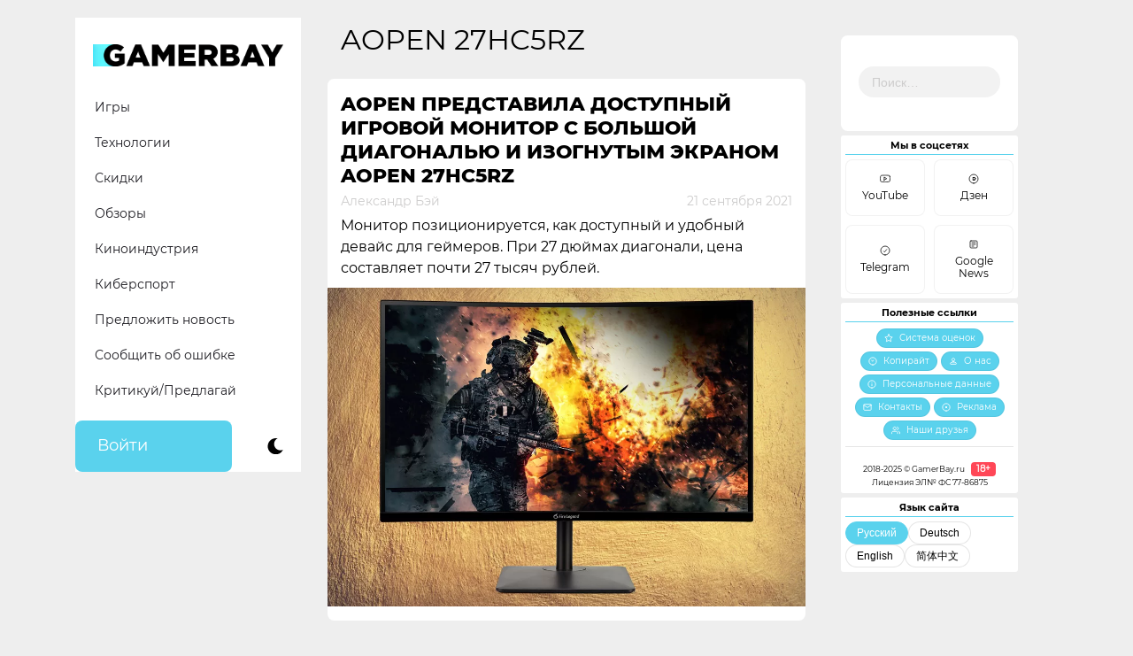

--- FILE ---
content_type: text/html; charset=UTF-8
request_url: https://gamerbay.ru/tag/aopen-27hc5rz/
body_size: 17911
content:
<!doctype html>
<!--Hello there! -->
<html dir="ltr" lang="ru-RU" prefix="og: https://ogp.me/ns#">
<head>
    <meta name="msapplication-TileColor" content="#da532c">
    <meta name="zen-verification" content="6Lf6A2JKzEhDgIVJRT6jiRxe8WLSEYKN0OF4uPtCpElXgKEl65HQYDmPEEyMV0yQ" />
    <meta charset="UTF-8">
    <meta property="fb:pages" content="273715546597540" />    
    <meta name="viewport" content="width=device-width, initial-scale=1">
    
    <!-- Critical CSS для предотвращения FOUC -->
    <style>
        body {
            visibility: hidden;
            opacity: 0;
            transition: opacity 0.3s ease;
        }
        
        :root {
    --bg-color: #ffffff;
    --text-color: #000000;
    --primary-color: #5AD2ED;
    --widget-bg: #FFF;
    --social-bg: #ffffff;
    --footer-bg: #ffffff;
    --comment-bg: #FFF;
    --category-bg: #5AD2ED;
    --category-hover: #00D0FF;
    --category-text: #FFFFFF;
    --border-radius: 7.5px;
    --secondary-text: #CDCCCC;
    --header-bg: #FFFFFF;
    --current-cat-bg: #5AD2ED;
    --social-icon-filter: none;
}
        
        .dark-mode {
    --bg-color: #1E1E1E;
    --text-color: #FFFFFF;
    --primary-color: #5AD2ED;
    --widget-bg: #1E1E1E;
    --social-bg: #1E1E1E;
    --footer-bg: #1E1E1E;
    --comment-bg: #1E1E1E;
    --category-bg: #2E2E2E;
    --category-hover: #3E3E3E;
    --category-text: #FFFFFF;
    --secondary-text: #AAAAAA;
    --header-bg: #1E1E1E;
    --current-cat-bg: #2E2E2E;
}
		
		/* Базовые стили для предотвращения FOUC */
        body {
            background-color: var(--bg-color);
            color: var(--text-color);
            font-family: 'Montserrat', Arial, sans-serif;
        }
    </style>
    
     <!-- Скрипт инициализации темы (должен быть как можно раньше) -->
    <script>
        // Немедленно вызываемая функция для установки темы
        (function() {
            // Добавляем класс js для работы с JavaScript
            document.documentElement.classList.remove('no-js');
            document.documentElement.classList.add('js');
            
            // 1. Проверяем сохранённую тему
            const savedTheme = localStorage.getItem('theme');
            
            // 2. Проверяем системные предпочтения
            const systemPrefersDark = window.matchMedia('(prefers-color-scheme: dark)').matches;
            
            // 3. Определяем начальную тему
            let initialTheme = savedTheme || (systemPrefersDark ? 'dark' : 'light');
            
            // 4. Устанавливаем класс сразу в <body>
            if (initialTheme === 'dark') {
                document.body.classList.add('dark-mode');
            }
            
            // 5. Сохраняем для последующего использования
            window.initialTheme = initialTheme;
            
            // 6. Обновляем meta theme-color
            const themeColorMeta = document.querySelector('meta[name="theme-color"]');
            if (themeColorMeta) {
                themeColorMeta.content = initialTheme === 'dark' ? '#1E1E1E' : '#ffffff';
            }
            
            // 7. Устанавливаем цвет для Safari pinned tab
            const maskIcon = document.querySelector('link[rel="mask-icon"]');
            if (maskIcon) {
                maskIcon.color = initialTheme === 'dark' ? '#ffffff' : '#5bbad5';
            }
        })();
    </script>
	
	
    
    <link rel="stylesheet" href="https://cdn.jsdelivr.net/npm/bootstrap@4.6.0/dist/css/bootstrap.min.css" integrity="sha384-B0vP5xmATw1+K9KRQjQERJvTumQW0nPEzvF6L/Z6nronJ3oUOFUFpCjEUQouq2+l" crossorigin="anonymous">
    <link rel="profile" href="http://gmpg.org/xfn/11">
    <link rel="apple-touch-icon" sizes="180x180" href="/apple-touch-icon.png">
    <link rel="icon" type="image/png" sizes="32x32" href="/favicon-32x32.png">
    <link rel="icon" type="image/png" sizes="16x16" href="/favicon-16x16.png">
    <link rel="manifest" href="/site.webmanifest">
    <link rel="mask-icon" href="/safari-pinned-tab.svg" color="#5bbad5">
    
    <!-- Единый файл стилей с CSS переменными -->
    <link rel="stylesheet" href="https://gamerbay.ru/wp-content/themes/gamerbay/css/custom-styles.css">
    
    <title>AOPEN 27HC5RZ | Gamer Bay</title>

		<!-- All in One SEO 4.9.3 - aioseo.com -->
	<meta name="robots" content="max-image-preview:large" />
	<meta name="google-site-verification" content="404shcCHQzE4ysifDtDTfZIvTqkdffiKjG2KNAWi12E" />
	<meta name="yandex-verification" content="5a78d0abb78b2a11" />
	<meta name="keywords" content="aopen,aopen 27hc5rz,aopen 27hc5rzbmiiphx,acer,игровые мониторы" />
	<link rel="canonical" href="https://gamerbay.ru/tag/aopen-27hc5rz/" />
	<meta name="generator" content="All in One SEO (AIOSEO) 4.9.3" />
		<script type="application/ld+json" class="aioseo-schema">
			{"@context":"https:\/\/schema.org","@graph":[{"@type":"BreadcrumbList","@id":"https:\/\/gamerbay.ru\/tag\/aopen-27hc5rz\/#breadcrumblist","itemListElement":[{"@type":"ListItem","@id":"https:\/\/gamerbay.ru#listItem","position":1,"name":"Home","item":"https:\/\/gamerbay.ru","nextItem":{"@type":"ListItem","@id":"https:\/\/gamerbay.ru\/tag\/aopen-27hc5rz\/#listItem","name":"AOPEN 27HC5RZ"}},{"@type":"ListItem","@id":"https:\/\/gamerbay.ru\/tag\/aopen-27hc5rz\/#listItem","position":2,"name":"AOPEN 27HC5RZ","previousItem":{"@type":"ListItem","@id":"https:\/\/gamerbay.ru#listItem","name":"Home"}}]},{"@type":"CollectionPage","@id":"https:\/\/gamerbay.ru\/tag\/aopen-27hc5rz\/#collectionpage","url":"https:\/\/gamerbay.ru\/tag\/aopen-27hc5rz\/","name":"AOPEN 27HC5RZ | Gamer Bay","inLanguage":"ru-RU","isPartOf":{"@id":"https:\/\/gamerbay.ru\/#website"},"breadcrumb":{"@id":"https:\/\/gamerbay.ru\/tag\/aopen-27hc5rz\/#breadcrumblist"}},{"@type":"Organization","@id":"https:\/\/gamerbay.ru\/#organization","name":"Gamer Bay","description":"\u041e\u0431 \u0438\u0433\u0440\u0430\u0445, \u0442\u0435\u0445\u043d\u043e\u043b\u043e\u0433\u0438\u044f\u0445 \u0438 \u0432\u0441\u0451\u043c, \u0447\u0442\u043e \u0441 \u043d\u0438\u043c\u0438 \u0441\u0432\u044f\u0437\u0430\u043d\u043e","url":"https:\/\/gamerbay.ru\/","logo":{"@type":"ImageObject","url":"https:\/\/gamerbay.ru\/wp-content\/uploads\/2020\/10\/gb_icon-youtube.png","@id":"https:\/\/gamerbay.ru\/tag\/aopen-27hc5rz\/#organizationLogo","width":512,"height":512},"image":{"@id":"https:\/\/gamerbay.ru\/tag\/aopen-27hc5rz\/#organizationLogo"},"sameAs":["https:\/\/www.facebook.com\/gamer.bay.channel","https:\/\/twitter.com\/GamerBayru","https:\/\/instagram.com\/gamerbayru","https:\/\/www.youtube.com\/channel\/UCBvoJsMVJl0BFyce0g-soLg"]},{"@type":"WebSite","@id":"https:\/\/gamerbay.ru\/#website","url":"https:\/\/gamerbay.ru\/","name":"Gamer Bay","description":"\u041e\u0431 \u0438\u0433\u0440\u0430\u0445, \u0442\u0435\u0445\u043d\u043e\u043b\u043e\u0433\u0438\u044f\u0445 \u0438 \u0432\u0441\u0451\u043c, \u0447\u0442\u043e \u0441 \u043d\u0438\u043c\u0438 \u0441\u0432\u044f\u0437\u0430\u043d\u043e","inLanguage":"ru-RU","publisher":{"@id":"https:\/\/gamerbay.ru\/#organization"}}]}
		</script>
		<!-- All in One SEO -->

<link rel="amphtml" href="https://gamerbay.ru/tag/aopen-27hc5rz/amp/" /><meta name="generator" content="AMP for WP 1.1.11"/><link rel='dns-prefetch' href='//www.google.com' />
<link rel="alternate" type="application/rss+xml" title="Gamer Bay &raquo; Лента" href="https://gamerbay.ru/feed/" />
<link rel="alternate" type="application/rss+xml" title="Gamer Bay &raquo; Лента комментариев" href="https://gamerbay.ru/comments/feed/" />
<link rel="alternate" type="application/rss+xml" title="Gamer Bay &raquo; Лента метки AOPEN 27HC5RZ" href="https://gamerbay.ru/tag/aopen-27hc5rz/feed/" />
<style id='wp-img-auto-sizes-contain-inline-css'>
img:is([sizes=auto i],[sizes^="auto," i]){contain-intrinsic-size:3000px 1500px}
/*# sourceURL=wp-img-auto-sizes-contain-inline-css */
</style>
<style id='classic-theme-styles-inline-css'>
/*! This file is auto-generated */
.wp-block-button__link{color:#fff;background-color:#32373c;border-radius:9999px;box-shadow:none;text-decoration:none;padding:calc(.667em + 2px) calc(1.333em + 2px);font-size:1.125em}.wp-block-file__button{background:#32373c;color:#fff;text-decoration:none}
/*# sourceURL=/wp-includes/css/classic-themes.min.css */
</style>
<link rel='stylesheet' id='wp-components-css' href='https://gamerbay.ru/wp-includes/css/dist/components/style.min.css?ver=6776ec05ddd645ec32aa9ccd858ca225' media='all' />
<link rel='stylesheet' id='wptelegram_login-blocks-0-css' href='https://gamerbay.ru/wp-content/plugins/wptelegram-login/assets/build/dist/blocks-Cg1mExvO.css' media='all' />
<link rel='stylesheet' id='usp_style-css' href='https://gamerbay.ru/wp-content/plugins/user-submitted-posts/resources/usp.css?ver=20260113' media='all' />
<link rel='stylesheet' id='wp-polls-css' href='https://gamerbay.ru/wp-content/plugins/wp-polls/polls-css.css?ver=2.77.3' media='all' />
<style id='wp-polls-inline-css'>
.wp-polls .pollbar {
	margin: 1px;
	font-size: 6px;
	line-height: 8px;
	height: 8px;
	background: #5ad2ed;
	border: 1px solid #c8c8c8;
}

/*# sourceURL=wp-polls-inline-css */
</style>
<link rel='stylesheet' id='gamerbay-style-css' href='https://gamerbay.ru/wp-content/themes/gamerbay/style.css?ver=1.0.0' media='all' />
<link rel='stylesheet' id='um_modal-css' href='https://gamerbay.ru/wp-content/plugins/ultimate-member/assets/css/um-modal.min.css?ver=2.11.1' media='all' />
<link rel='stylesheet' id='um_ui-css' href='https://gamerbay.ru/wp-content/plugins/ultimate-member/assets/libs/jquery-ui/jquery-ui.min.css?ver=1.13.2' media='all' />
<link rel='stylesheet' id='um_tipsy-css' href='https://gamerbay.ru/wp-content/plugins/ultimate-member/assets/libs/tipsy/tipsy.min.css?ver=1.0.0a' media='all' />
<link rel='stylesheet' id='um_raty-css' href='https://gamerbay.ru/wp-content/plugins/ultimate-member/assets/libs/raty/um-raty.min.css?ver=2.6.0' media='all' />
<link rel='stylesheet' id='select2-css' href='https://gamerbay.ru/wp-content/plugins/ultimate-member/assets/libs/select2/select2.min.css?ver=4.0.13' media='all' />
<link rel='stylesheet' id='um_fileupload-css' href='https://gamerbay.ru/wp-content/plugins/ultimate-member/assets/css/um-fileupload.min.css?ver=2.11.1' media='all' />
<link rel='stylesheet' id='um_confirm-css' href='https://gamerbay.ru/wp-content/plugins/ultimate-member/assets/libs/um-confirm/um-confirm.min.css?ver=1.0' media='all' />
<link rel='stylesheet' id='um_datetime-css' href='https://gamerbay.ru/wp-content/plugins/ultimate-member/assets/libs/pickadate/default.min.css?ver=3.6.2' media='all' />
<link rel='stylesheet' id='um_datetime_date-css' href='https://gamerbay.ru/wp-content/plugins/ultimate-member/assets/libs/pickadate/default.date.min.css?ver=3.6.2' media='all' />
<link rel='stylesheet' id='um_datetime_time-css' href='https://gamerbay.ru/wp-content/plugins/ultimate-member/assets/libs/pickadate/default.time.min.css?ver=3.6.2' media='all' />
<link rel='stylesheet' id='um_fonticons_ii-css' href='https://gamerbay.ru/wp-content/plugins/ultimate-member/assets/libs/legacy/fonticons/fonticons-ii.min.css?ver=2.11.1' media='all' />
<link rel='stylesheet' id='um_fonticons_fa-css' href='https://gamerbay.ru/wp-content/plugins/ultimate-member/assets/libs/legacy/fonticons/fonticons-fa.min.css?ver=2.11.1' media='all' />
<link rel='stylesheet' id='um_fontawesome-css' href='https://gamerbay.ru/wp-content/plugins/ultimate-member/assets/css/um-fontawesome.min.css?ver=6.5.2' media='all' />
<link rel='stylesheet' id='um_common-css' href='https://gamerbay.ru/wp-content/plugins/ultimate-member/assets/css/common.min.css?ver=2.11.1' media='all' />
<link rel='stylesheet' id='um_responsive-css' href='https://gamerbay.ru/wp-content/plugins/ultimate-member/assets/css/um-responsive.min.css?ver=2.11.1' media='all' />
<link rel='stylesheet' id='um_styles-css' href='https://gamerbay.ru/wp-content/plugins/ultimate-member/assets/css/um-styles.min.css?ver=2.11.1' media='all' />
<link rel='stylesheet' id='um_crop-css' href='https://gamerbay.ru/wp-content/plugins/ultimate-member/assets/libs/cropper/cropper.min.css?ver=1.6.1' media='all' />
<link rel='stylesheet' id='um_profile-css' href='https://gamerbay.ru/wp-content/plugins/ultimate-member/assets/css/um-profile.min.css?ver=2.11.1' media='all' />
<link rel='stylesheet' id='um_account-css' href='https://gamerbay.ru/wp-content/plugins/ultimate-member/assets/css/um-account.min.css?ver=2.11.1' media='all' />
<link rel='stylesheet' id='um_misc-css' href='https://gamerbay.ru/wp-content/plugins/ultimate-member/assets/css/um-misc.min.css?ver=2.11.1' media='all' />
<link rel='stylesheet' id='um_default_css-css' href='https://gamerbay.ru/wp-content/plugins/ultimate-member/assets/css/um-old-default.min.css?ver=2.11.1' media='all' />
<script src="https://www.google.com/recaptcha/api.js?ver=20260113" id="usp_recaptcha-js"></script>
<script src="https://gamerbay.ru/wp-includes/js/jquery/jquery.min.js?ver=3.7.1" id="jquery-core-js"></script>
<script src="https://gamerbay.ru/wp-includes/js/jquery/jquery-migrate.min.js?ver=3.4.1" id="jquery-migrate-js"></script>
<script src="https://gamerbay.ru/wp-content/plugins/user-submitted-posts/resources/jquery.chosen.js?ver=20260113" id="usp_chosen-js"></script>
<script src="https://gamerbay.ru/wp-content/plugins/user-submitted-posts/resources/jquery.cookie.js?ver=20260113" id="usp_cookie-js"></script>
<script src="https://gamerbay.ru/wp-content/plugins/user-submitted-posts/resources/jquery.parsley.min.js?ver=20260113" id="usp_parsley-js"></script>
<script id="usp_core-js-before">
var usp_custom_field = "usp_custom_field"; var usp_custom_field_2 = ""; var usp_custom_checkbox = "usp_custom_checkbox"; var usp_case_sensitivity = "false"; var usp_min_images = 0; var usp_max_images = 5; var usp_parsley_error = "\u041d\u0435\u0432\u0435\u0440\u043d\u044b\u0439 \u043e\u0442\u0432\u0435\u0442."; var usp_multiple_cats = 1; var usp_existing_tags = 0; var usp_recaptcha_disp = "show"; var usp_recaptcha_vers = "2"; var usp_recaptcha_key = "6LeTg9kUAAAAAKx9pc5ZJEvzNIgbCHVpa3P4y8ev"; var challenge_nonce = "1f0bc68f45"; var ajax_url = "https:\/\/gamerbay.ru\/wp-admin\/admin-ajax.php"; 
//# sourceURL=usp_core-js-before
</script>
<script src="https://gamerbay.ru/wp-content/plugins/user-submitted-posts/resources/jquery.usp.core.js?ver=20260113" id="usp_core-js"></script>
<script src="https://gamerbay.ru/wp-content/plugins/ultimate-member/assets/js/um-gdpr.min.js?ver=2.11.1" id="um-gdpr-js"></script>
<link rel="https://api.w.org/" href="https://gamerbay.ru/wp-json/" /><link rel="alternate" title="JSON" type="application/json" href="https://gamerbay.ru/wp-json/wp/v2/tags/8198" />

	<script type="text/javascript">var ajaxurl = 'https://gamerbay.ru/wp-admin/admin-ajax.php';</script>

<link rel="EditURI" type="application/rsd+xml" title="RSD" href="https://gamerbay.ru/xmlrpc2.php?rsd" />
    
    <!-- Скрипт для показа контента после загрузки -->
    <script>
        document.addEventListener('DOMContentLoaded', function() {
            // Показываем контент после загрузки
            document.body.style.visibility = 'visible';
            document.body.style.opacity = '1';
            
            // Инициализация переключателя темы
            if (typeof initThemeToggle === 'function') {
                initThemeToggle();
            }
        });
    </script>
<style id='global-styles-inline-css'>
:root{--wp--preset--aspect-ratio--square: 1;--wp--preset--aspect-ratio--4-3: 4/3;--wp--preset--aspect-ratio--3-4: 3/4;--wp--preset--aspect-ratio--3-2: 3/2;--wp--preset--aspect-ratio--2-3: 2/3;--wp--preset--aspect-ratio--16-9: 16/9;--wp--preset--aspect-ratio--9-16: 9/16;--wp--preset--color--black: #000000;--wp--preset--color--cyan-bluish-gray: #abb8c3;--wp--preset--color--white: #ffffff;--wp--preset--color--pale-pink: #f78da7;--wp--preset--color--vivid-red: #cf2e2e;--wp--preset--color--luminous-vivid-orange: #ff6900;--wp--preset--color--luminous-vivid-amber: #fcb900;--wp--preset--color--light-green-cyan: #7bdcb5;--wp--preset--color--vivid-green-cyan: #00d084;--wp--preset--color--pale-cyan-blue: #8ed1fc;--wp--preset--color--vivid-cyan-blue: #0693e3;--wp--preset--color--vivid-purple: #9b51e0;--wp--preset--gradient--vivid-cyan-blue-to-vivid-purple: linear-gradient(135deg,rgb(6,147,227) 0%,rgb(155,81,224) 100%);--wp--preset--gradient--light-green-cyan-to-vivid-green-cyan: linear-gradient(135deg,rgb(122,220,180) 0%,rgb(0,208,130) 100%);--wp--preset--gradient--luminous-vivid-amber-to-luminous-vivid-orange: linear-gradient(135deg,rgb(252,185,0) 0%,rgb(255,105,0) 100%);--wp--preset--gradient--luminous-vivid-orange-to-vivid-red: linear-gradient(135deg,rgb(255,105,0) 0%,rgb(207,46,46) 100%);--wp--preset--gradient--very-light-gray-to-cyan-bluish-gray: linear-gradient(135deg,rgb(238,238,238) 0%,rgb(169,184,195) 100%);--wp--preset--gradient--cool-to-warm-spectrum: linear-gradient(135deg,rgb(74,234,220) 0%,rgb(151,120,209) 20%,rgb(207,42,186) 40%,rgb(238,44,130) 60%,rgb(251,105,98) 80%,rgb(254,248,76) 100%);--wp--preset--gradient--blush-light-purple: linear-gradient(135deg,rgb(255,206,236) 0%,rgb(152,150,240) 100%);--wp--preset--gradient--blush-bordeaux: linear-gradient(135deg,rgb(254,205,165) 0%,rgb(254,45,45) 50%,rgb(107,0,62) 100%);--wp--preset--gradient--luminous-dusk: linear-gradient(135deg,rgb(255,203,112) 0%,rgb(199,81,192) 50%,rgb(65,88,208) 100%);--wp--preset--gradient--pale-ocean: linear-gradient(135deg,rgb(255,245,203) 0%,rgb(182,227,212) 50%,rgb(51,167,181) 100%);--wp--preset--gradient--electric-grass: linear-gradient(135deg,rgb(202,248,128) 0%,rgb(113,206,126) 100%);--wp--preset--gradient--midnight: linear-gradient(135deg,rgb(2,3,129) 0%,rgb(40,116,252) 100%);--wp--preset--font-size--small: 13px;--wp--preset--font-size--medium: 20px;--wp--preset--font-size--large: 36px;--wp--preset--font-size--x-large: 42px;--wp--preset--spacing--20: 0.44rem;--wp--preset--spacing--30: 0.67rem;--wp--preset--spacing--40: 1rem;--wp--preset--spacing--50: 1.5rem;--wp--preset--spacing--60: 2.25rem;--wp--preset--spacing--70: 3.38rem;--wp--preset--spacing--80: 5.06rem;--wp--preset--shadow--natural: 6px 6px 9px rgba(0, 0, 0, 0.2);--wp--preset--shadow--deep: 12px 12px 50px rgba(0, 0, 0, 0.4);--wp--preset--shadow--sharp: 6px 6px 0px rgba(0, 0, 0, 0.2);--wp--preset--shadow--outlined: 6px 6px 0px -3px rgb(255, 255, 255), 6px 6px rgb(0, 0, 0);--wp--preset--shadow--crisp: 6px 6px 0px rgb(0, 0, 0);}:where(.is-layout-flex){gap: 0.5em;}:where(.is-layout-grid){gap: 0.5em;}body .is-layout-flex{display: flex;}.is-layout-flex{flex-wrap: wrap;align-items: center;}.is-layout-flex > :is(*, div){margin: 0;}body .is-layout-grid{display: grid;}.is-layout-grid > :is(*, div){margin: 0;}:where(.wp-block-columns.is-layout-flex){gap: 2em;}:where(.wp-block-columns.is-layout-grid){gap: 2em;}:where(.wp-block-post-template.is-layout-flex){gap: 1.25em;}:where(.wp-block-post-template.is-layout-grid){gap: 1.25em;}.has-black-color{color: var(--wp--preset--color--black) !important;}.has-cyan-bluish-gray-color{color: var(--wp--preset--color--cyan-bluish-gray) !important;}.has-white-color{color: var(--wp--preset--color--white) !important;}.has-pale-pink-color{color: var(--wp--preset--color--pale-pink) !important;}.has-vivid-red-color{color: var(--wp--preset--color--vivid-red) !important;}.has-luminous-vivid-orange-color{color: var(--wp--preset--color--luminous-vivid-orange) !important;}.has-luminous-vivid-amber-color{color: var(--wp--preset--color--luminous-vivid-amber) !important;}.has-light-green-cyan-color{color: var(--wp--preset--color--light-green-cyan) !important;}.has-vivid-green-cyan-color{color: var(--wp--preset--color--vivid-green-cyan) !important;}.has-pale-cyan-blue-color{color: var(--wp--preset--color--pale-cyan-blue) !important;}.has-vivid-cyan-blue-color{color: var(--wp--preset--color--vivid-cyan-blue) !important;}.has-vivid-purple-color{color: var(--wp--preset--color--vivid-purple) !important;}.has-black-background-color{background-color: var(--wp--preset--color--black) !important;}.has-cyan-bluish-gray-background-color{background-color: var(--wp--preset--color--cyan-bluish-gray) !important;}.has-white-background-color{background-color: var(--wp--preset--color--white) !important;}.has-pale-pink-background-color{background-color: var(--wp--preset--color--pale-pink) !important;}.has-vivid-red-background-color{background-color: var(--wp--preset--color--vivid-red) !important;}.has-luminous-vivid-orange-background-color{background-color: var(--wp--preset--color--luminous-vivid-orange) !important;}.has-luminous-vivid-amber-background-color{background-color: var(--wp--preset--color--luminous-vivid-amber) !important;}.has-light-green-cyan-background-color{background-color: var(--wp--preset--color--light-green-cyan) !important;}.has-vivid-green-cyan-background-color{background-color: var(--wp--preset--color--vivid-green-cyan) !important;}.has-pale-cyan-blue-background-color{background-color: var(--wp--preset--color--pale-cyan-blue) !important;}.has-vivid-cyan-blue-background-color{background-color: var(--wp--preset--color--vivid-cyan-blue) !important;}.has-vivid-purple-background-color{background-color: var(--wp--preset--color--vivid-purple) !important;}.has-black-border-color{border-color: var(--wp--preset--color--black) !important;}.has-cyan-bluish-gray-border-color{border-color: var(--wp--preset--color--cyan-bluish-gray) !important;}.has-white-border-color{border-color: var(--wp--preset--color--white) !important;}.has-pale-pink-border-color{border-color: var(--wp--preset--color--pale-pink) !important;}.has-vivid-red-border-color{border-color: var(--wp--preset--color--vivid-red) !important;}.has-luminous-vivid-orange-border-color{border-color: var(--wp--preset--color--luminous-vivid-orange) !important;}.has-luminous-vivid-amber-border-color{border-color: var(--wp--preset--color--luminous-vivid-amber) !important;}.has-light-green-cyan-border-color{border-color: var(--wp--preset--color--light-green-cyan) !important;}.has-vivid-green-cyan-border-color{border-color: var(--wp--preset--color--vivid-green-cyan) !important;}.has-pale-cyan-blue-border-color{border-color: var(--wp--preset--color--pale-cyan-blue) !important;}.has-vivid-cyan-blue-border-color{border-color: var(--wp--preset--color--vivid-cyan-blue) !important;}.has-vivid-purple-border-color{border-color: var(--wp--preset--color--vivid-purple) !important;}.has-vivid-cyan-blue-to-vivid-purple-gradient-background{background: var(--wp--preset--gradient--vivid-cyan-blue-to-vivid-purple) !important;}.has-light-green-cyan-to-vivid-green-cyan-gradient-background{background: var(--wp--preset--gradient--light-green-cyan-to-vivid-green-cyan) !important;}.has-luminous-vivid-amber-to-luminous-vivid-orange-gradient-background{background: var(--wp--preset--gradient--luminous-vivid-amber-to-luminous-vivid-orange) !important;}.has-luminous-vivid-orange-to-vivid-red-gradient-background{background: var(--wp--preset--gradient--luminous-vivid-orange-to-vivid-red) !important;}.has-very-light-gray-to-cyan-bluish-gray-gradient-background{background: var(--wp--preset--gradient--very-light-gray-to-cyan-bluish-gray) !important;}.has-cool-to-warm-spectrum-gradient-background{background: var(--wp--preset--gradient--cool-to-warm-spectrum) !important;}.has-blush-light-purple-gradient-background{background: var(--wp--preset--gradient--blush-light-purple) !important;}.has-blush-bordeaux-gradient-background{background: var(--wp--preset--gradient--blush-bordeaux) !important;}.has-luminous-dusk-gradient-background{background: var(--wp--preset--gradient--luminous-dusk) !important;}.has-pale-ocean-gradient-background{background: var(--wp--preset--gradient--pale-ocean) !important;}.has-electric-grass-gradient-background{background: var(--wp--preset--gradient--electric-grass) !important;}.has-midnight-gradient-background{background: var(--wp--preset--gradient--midnight) !important;}.has-small-font-size{font-size: var(--wp--preset--font-size--small) !important;}.has-medium-font-size{font-size: var(--wp--preset--font-size--medium) !important;}.has-large-font-size{font-size: var(--wp--preset--font-size--large) !important;}.has-x-large-font-size{font-size: var(--wp--preset--font-size--x-large) !important;}
/*# sourceURL=global-styles-inline-css */
</style>
</head>


<body class="bp-nouveau archive tag tag-aopen-27hc5rz tag-8198 wp-custom-logo wp-theme-gamerbay hfeed">
	
	
<div id="page" class="site">
	<a class="skip-link screen-reader-text" href="#primary">Skip to content</a>

	<header id="masthead" class="site-header">
	</header><!-- #masthead -->

	<div class="container">
		<div class="row">
			<!-- Левый сайдбар -->
			<div class="col-12 col-sm-12 col-md-12 col-lg-3 col-xl-3 gb-header-main">
				<div class="gb-header-navbar">
					<nav class="navbar navbar-expand-lg navbar-light gb-navbar-fixed">
						<div class="gb-header">
								
								<!-- Заменяем кастомный логотип на стандартный -->
                                    <div class="site-branding">
                                    <a href="https://gamerbay.ru/" class="custom-logo-link" rel="home"><img width="1134" height="132" src="https://gamerbay.ru/wp-content/uploads/2020/09/cropped-cropped-gb_logo-idea-2.png.webp" class="custom-logo" alt="Gamer Bay" decoding="async" fetchpriority="high" srcset="https://gamerbay.ru/wp-content/uploads/2020/09/cropped-cropped-gb_logo-idea-2.png.webp 1134w,  https://gamerbay.ru/wp-content/uploads/2020/09/cropped-cropped-gb_logo-idea-2-600x70.png.webp 600w,  https://gamerbay.ru/wp-content/uploads/2020/09/cropped-cropped-gb_logo-idea-2-1000x116.png.webp 1000w,  https://gamerbay.ru/wp-content/uploads/2020/09/cropped-cropped-gb_logo-idea-2-768x89.png.webp 768w" sizes="(max-width: 1134px) 100vw, 1134px" /></a>                                    </div><!-- .site-branding -->
                                
								<!-- Вставляем кнопки -->
								<div class="gb-mobile-buttons">
    <button class="gb-theme-toggle" aria-label="Сменить тему">
        <svg class="theme-icon-light" viewBox="0 0 24 24">
            <path d="M12 7c-2.76 0-5 2.24-5 5s2.24 5 5 5 5-2.24 5-5-2.24-5-5-5zM2 13h2c.55 0 1-.45 1-1s-.45-1-1-1H2c-.55 0-1 .45-1 1s.45 1 1 1zm18 0h2c.55 0 1-.45 1-1s-.45-1-1-1h-2c-.55 0-1 .45-1 1s.45 1 1 1zM11 2v2c0 .55.45 1 1 1s1-.45 1-1V2c0-.55-.45-1-1-1s-1 .45-1 1zm0 18v2c0 .55.45 1 1 1s1-.45 1-1v-2c0-.55-.45-1-1-1s-1 .45-1 1zM6.34 5.16l-1.42 1.42c-.39.39-.39 1.02 0 1.41.39.39 1.02.39 1.41 0l1.42-1.42c.39-.39.39-1.02 0-1.41a.9959.9959 0 0 0-1.41 0zm13.08 12.42l1.42 1.42c.39.39 1.02.39 1.41 0 .39-.39.39-1.02 0-1.41l-1.42-1.42c-.39-.39-1.02-.39-1.41 0a.9959.9959 0 0 0 0 1.41zM5.16 17.66l1.42-1.42c.39-.39.39-1.02 0-1.41a.9959.9959 0 0 0-1.41 0l-1.42 1.42c-.39.39-.39 1.02 0 1.41.39.39 1.02.39 1.41 0zm12.42-13.08l-1.42-1.42c-.39-.39-1.02-.39-1.41 0a.9959.9959 0 0 0 0 1.41l1.42 1.42c.39.39 1.02.39 1.41 0 .39-.39.39-1.02 0-1.41z"/>
        </svg>
        <svg class="theme-icon-dark" viewBox="0 0 24 24">
            <path d="M9.37 5.51c-.18.64-.27 1.31-.27 1.99 0 4.08 3.32 7.4 7.4 7.4.68 0 1.35-.09 1.99-.27C17.45 17.19 14.93 19 12 19c-3.86 0-7-3.14-7-7 0-2.93 1.81-5.45 4.37-6.49zM12 3c-4.97 0-9 4.03-9 9s4.03 9 9 9 9-4.03 9-9c0-.46-.04-.92-.1-1.36-.98 1.37-2.58 2.26-4.4 2.26-2.98 0-5.4-2.42-5.4-5.4 0-1.81.89-3.42 2.26-4.4-.44-.06-.9-.1-1.36-.1z"/>
        </svg>
    </button>
    <a href="/wp-login.php" class="gb-login-button">
        <svg viewBox="0 0 24 24">
            <path d="M12 12c2.21 0 4-1.79 4-4s-1.79-4-4-4-4 1.79-4 4 1.79 4 4 4zm0 2c-2.67 0-8 1.34-8 4v2h16v-2c0-2.66-5.33-4-8-4z"/>
        </svg>
        <span>Войти</span>
    </a>
</div>

							<div class="collapse navbar-collapse" id="navbarSupportedContent">
								<div class="gb-navbar-inside-block">
									<section id="nav_menu-6" class="widget widget_nav_menu"><div class="menu-new_menu-container"><ul id="menu-new_menu" class="menu"><li id="menu-item-21322" class="menu-item menu-item-type-taxonomy menu-item-object-category menu-item-21322"><a href="https://gamerbay.ru/category/games/">Игры</a></li>
<li id="menu-item-21323" class="menu-item menu-item-type-taxonomy menu-item-object-category menu-item-21323"><a href="https://gamerbay.ru/category/tech/">Технологии</a></li>
<li id="menu-item-21324" class="menu-item menu-item-type-taxonomy menu-item-object-category menu-item-21324"><a href="https://gamerbay.ru/category/sales/">Скидки</a></li>
<li id="menu-item-21330" class="menu-item menu-item-type-taxonomy menu-item-object-category menu-item-21330"><a href="https://gamerbay.ru/category/review/">Обзоры</a></li>
<li id="menu-item-21325" class="menu-item menu-item-type-taxonomy menu-item-object-category menu-item-21325"><a href="https://gamerbay.ru/category/cinema/">Киноиндустрия</a></li>
<li id="menu-item-21329" class="menu-item menu-item-type-taxonomy menu-item-object-category menu-item-21329"><a href="https://gamerbay.ru/category/esport/">Киберспорт</a></li>
<li id="menu-item-29404" class="menu-item menu-item-type-post_type menu-item-object-page menu-item-29404"><a href="https://gamerbay.ru/suggest/">Предложить новость</a></li>
<li id="menu-item-21613" class="menu-item menu-item-type-post_type menu-item-object-page menu-item-21613"><a href="https://gamerbay.ru/soobshhit-ob-oshibke/">Сообщить об ошибке</a></li>
<li id="menu-item-50842" class="menu-item menu-item-type-post_type menu-item-object-page menu-item-50842"><a href="https://gamerbay.ru/kritikuj-ili-predlagaj/">Критикуй/Предлагай</a></li>
</ul></div></section>									<div class="user-block"><div class="user-info-block user-profile-info-nrg"><a href="https://gamerbay.ru/wp-login.php" class="user-link">Войти</a></div><div class="user-info-block user-theme-info"><label for="theme-toggle" class="theme-toggle-label" style="padding-left: 15px; padding-right: 15px; margin-bottom: 0px; margin-top: 0px; padding-bottom: 5px;"><input type="checkbox" id="theme-toggle" style="display: none"><img src="https://gamerbay.ru/wp-content/themes/gamerbay/images/theme.png" style="padding-left: 0px; padding-right: 0px; width: 40px; padding-top: 15px; padding-bottom: 10px;"></span></label></div></div>								</div>
							</div>	
						</div>
				</nav>
				</div>
			</div>
			<!-- Конец Левого сайдбара -->
		</body><div class="col-md-6 main-articles">
	<main id="primary" class="site-main">

		
			<header class="page-header">
				<h1 class="page-title"><span>AOPEN 27HC5RZ</span></h1>			</header><!-- .page-header -->

			
<article id="post-36153" class="post-36153 post type-post status-publish format-standard has-post-thumbnail hentry category-tech tag-acer tag-aopen tag-aopen-27hc5rz">
	<header class="entry-header">
		<h2 class="entry-title"><a href="https://gamerbay.ru/tech/aopen-predstavila-dostupnyj-igrovoj-monitor-s-bolshoj-diagonalju-i-izognutym-ekranom-aopen-27hc5rz/" rel="bookmark">AOPEN представила доступный игровой монитор с большой диагональю и изогнутым экраном AOPEN 27HC5RZ</a></h2>			<div class="entry-meta">

			
				<div class="gb-post-meta">
					<div class="gb-post-author">
					<span class="elegantwp-fp09-post-author elegantwp-fp09-post-meta">Александр Бэй</span>
					</div>
					<div class="gb-post-author">
						21 сентября 2021					</div>
				</div>
			</div><!-- .entry-meta -->
			</header><!-- .entry-header -->

	<div class="entry-content">
		<p>Монитор позиционируется, как доступный и удобный девайс для геймеров. При 27 дюймах диагонали, цена составляет почти 27 тысяч рублей. <a href="https://gamerbay.ru/tech/aopen-predstavila-dostupnyj-igrovoj-monitor-s-bolshoj-diagonalju-i-izognutym-ekranom-aopen-27hc5rz/#more-36153" class="more-link"><span aria-label="Читать далее AOPEN представила доступный игровой монитор с большой диагональю и изогнутым экраном AOPEN 27HC5RZ">(далее&hellip;)</span></a></p>

	</div><!-- .entry-content -->

	
			<a class="post-thumbnail" href="https://gamerbay.ru/tech/aopen-predstavila-dostupnyj-igrovoj-monitor-s-bolshoj-diagonalju-i-izognutym-ekranom-aopen-27hc5rz/" aria-hidden="true" tabindex="-1">
				<img width="1000" height="665" src="https://gamerbay.ru/wp-content/uploads/2021/09/aopen_4.jpg.webp" class="attachment-post-thumbnail size-post-thumbnail wp-post-image" alt="AOPEN представила доступный игровой монитор с большой диагональю и изогнутым экраном AOPEN 27HC5RZ" decoding="async" srcset="https://gamerbay.ru/wp-content/uploads/2021/09/aopen_4.jpg.webp 1000w,  https://gamerbay.ru/wp-content/uploads/2021/09/aopen_4-600x399.jpg.webp 600w,  https://gamerbay.ru/wp-content/uploads/2021/09/aopen_4-768x511.jpg.webp 768w" sizes="(max-width: 1000px) 100vw, 1000px" />			</a>

			
	<!--div class="gb-post-bottom">
        <a href="https://gamerbay.ru/tech/aopen-predstavila-dostupnyj-igrovoj-monitor-s-bolshoj-diagonalju-i-izognutym-ekranom-aopen-27hc5rz/#comments" class="gb-post-comment-link"><span class="comment_icon">
            <img src="https://gamerbay.ru/wp-content/themes/gamerbay/images/comment.svg" alt="Комментарии"></span>
            <span class="gb-comment-counter">0</span>
        </a>
	</div-->

</article><!-- #post-36153 -->

	</main><!-- #main -->
</div>

<!--Правый сайдбар -->
		<div class="col-md-3 gb-last-comments">
			<aside id="secondary" class="widget-area">
				<div class="gb-sidebar-comment-section">
					<section id="search-3" class="widget widget_search"><form role="search" method="get" class="search-form" action="https://gamerbay.ru/">
				<label>
					<span class="screen-reader-text">Найти:</span>
					<input type="search" class="search-field" placeholder="Поиск&hellip;" value="" name="s" />
				</label>
				<input type="submit" class="search-submit" value="Поиск" />
			</form></section>				</div>
				
				
				<!-- Обновленный блок социальных сетей -->
<div class="gb-sidebar-social">
    <h5 class="gb-social-title">Мы в соцсетях</h5>
    <div class="gb-social-grid">
        <a href="https://www.youtube.com/channel/UCBvoJsMVJl0BFyce0g-soLg" target="_blank" rel="noopener noreferrer" class="gb-social-link gb-social-youtube">
            <svg width="24" height="24" viewBox="0 0 24 24" fill="none" xmlns="http://www.w3.org/2000/svg">
                <path d="M22.54 6.42C22.4212 5.94541 22.1793 5.51057 21.8387 5.15941C21.498 4.80824 21.0708 4.55318 20.6 4.42C18.88 4 12 4 12 4C12 4 5.12 4 3.4 4.42C2.92925 4.55318 2.50196 4.80824 2.16135 5.15941C1.82074 5.51057 1.57875 5.94541 1.46 6.42C1.14521 8.096 0.990779 9.796 0.998 11.5C0.989 13.244 1.143 14.964 1.46 16.58C1.59096 17.0748 1.8383 17.5272 2.17815 17.8892C2.518 18.2512 2.93885 18.5108 3.4 18.64C5.12 19 12 19 12 19C12 19 18.88 19 20.6 18.64C21.0708 18.5068 21.498 18.2518 21.8387 17.9006C22.1793 17.5494 22.4212 17.1146 22.54 16.64C22.853 14.964 23.007 13.244 23 11.5C23.009 9.796 22.854 8.096 22.54 6.42Z" stroke="currentColor" stroke-width="1.5" stroke-linecap="round" stroke-linejoin="round"/>
                <path d="M9.75 15.02L15.5 11.5L9.75 7.98V15.02Z" stroke="currentColor" stroke-width="1.5" stroke-linecap="round" stroke-linejoin="round"/>
            </svg>
            <span>YouTube</span>
        </a>
        
        <a href="https://dzen.ru/gamerbay" target="_blank" rel="noopener noreferrer" class="gb-social-link gb-social-dzen">
            <svg width="24" height="24" viewBox="0 0 24 24" fill="none" xmlns="http://www.w3.org/2000/svg">
                <path d="M12 22C17.5228 22 22 17.5228 22 12C22 6.47715 17.5228 2 12 2C6.47715 2 2 6.47715 2 12C2 17.5228 6.47715 22 12 22Z" stroke="currentColor" stroke-width="1.5" stroke-linecap="round" stroke-linejoin="round"/>
                <path d="M13.5 15H10.5V9H13.5C14.8807 9 16 10.1193 16 11.5C16 12.8807 14.8807 14 13.5 14V15Z" stroke="currentColor" stroke-width="1.5" stroke-linecap="round" stroke-linejoin="round"/>
                <path d="M10.5 9H13.5C14.8807 9 16 10.1193 16 11.5C16 12.8807 14.8807 14 13.5 14H10.5" stroke="currentColor" stroke-width="1.5" stroke-linecap="round" stroke-linejoin="round"/>
            </svg>
            <span>Дзен</span>
        </a>
        
        <a href="https://t.me/+5bD6g9AoKP5lNzg6" target="_blank" rel="noopener noreferrer" class="gb-social-link gb-social-telegram">
            <svg width="24" height="24" viewBox="0 0 24 24" fill="none" xmlns="http://www.w3.org/2000/svg">
                <path d="M12 22C17.5228 22 22 17.5228 22 12C22 6.47715 17.5228 2 12 2C6.47715 2 2 6.47715 2 12C2 17.5228 6.47715 22 12 22Z" stroke="currentColor" stroke-width="1.5" stroke-linecap="round" stroke-linejoin="round"/>
                <path d="M8.5 13.5L10.5 15.5L15.5 9.5" stroke="currentColor" stroke-width="1.5" stroke-linecap="round" stroke-linejoin="round"/>
            </svg>
            <span>Telegram</span>
        </a>
        
        <a href="https://news.google.com/publications/CAAqBwgKMPGClgswxKatAw" target="_blank" rel="noopener noreferrer" class="gb-social-link gb-social-news">
            <svg width="24" height="24" viewBox="0 0 24 24" fill="none" xmlns="http://www.w3.org/2000/svg">
                <path d="M6 4H18C19.1046 4 20 4.89543 20 6V18C20 19.1046 19.1046 20 18 20H6C4.89543 20 4 19.1046 4 18V6C4 4.89543 4.89543 4 6 4Z" stroke="currentColor" stroke-width="1.5" stroke-linecap="round" stroke-linejoin="round"/>
                <path d="M8 8H16" stroke="currentColor" stroke-width="1.5" stroke-linecap="round" stroke-linejoin="round"/>
                <path d="M8 12H16" stroke="currentColor" stroke-width="1.5" stroke-linecap="round" stroke-linejoin="round"/>
                <path d="M8 16H12" stroke="currentColor" stroke-width="1.5" stroke-linecap="round" stroke-linejoin="round"/>
            </svg>
            <span>Google News</span>
        </a>
    </div>
</div>

				
				<div class="gb-sidebar-footer">
    <div class="gb-footer-links">
        <h5 class="gb-footer-title">Полезные ссылки</h5>
        <div class="gb-footer-links-grid">
            <a href="https://gamerbay.ru/nasha-sistema-ocenok/" class="gb-footer-link">
                <svg width="16" height="16" viewBox="0 0 24 24" fill="none" xmlns="http://www.w3.org/2000/svg">
                    <path d="M12 2L15.09 8.26L22 9.27L17 14.14L18.18 21.02L12 17.77L5.82 21.02L7 14.14L2 9.27L8.91 8.26L12 2Z" stroke="currentColor" stroke-width="2" stroke-linecap="round" stroke-linejoin="round"/>
                </svg>
                <span>Система оценок</span>
            </a>
            
            <a href="https://gamerbay.ru/copyright/" class="gb-footer-link">
                <svg width="16" height="16" viewBox="0 0 24 24" fill="none" xmlns="http://www.w3.org/2000/svg">
                    <path d="M12 22C17.5228 22 22 17.5228 22 12C22 6.47715 17.5228 2 12 2C6.47715 2 2 6.47715 2 12C2 17.5228 6.47715 22 12 22Z" stroke="currentColor" stroke-width="2" stroke-linecap="round" stroke-linejoin="round"/>
                    <path d="M14 9.5C14 10.163 13.7366 10.7989 13.2678 11.2678C12.7989 11.7366 12.163 12 11.5 12C10.837 12 10.2011 11.7366 9.73223 11.2678C9.26339 10.7989 9 10.163 9 9.5" stroke="currentColor" stroke-width="2" stroke-linecap="round" stroke-linejoin="round"/>
                </svg>
                <span>Копирайт</span>
            </a>
            
            <a href="https://gamerbay.ru/about-us/" class="gb-footer-link">
                <svg width="16" height="16" viewBox="0 0 24 24" fill="none" xmlns="http://www.w3.org/2000/svg">
                    <path d="M12 12C14.2091 12 16 10.2091 16 8C16 5.79086 14.2091 4 12 4C9.79086 4 8 5.79086 8 8C8 10.2091 9.79086 12 12 12Z" stroke="currentColor" stroke-width="2" stroke-linecap="round" stroke-linejoin="round"/>
                    <path d="M12 14C9.33 14 4 15.34 4 18V19C4 19.5523 4.44772 20 5 20H19C19.5523 20 20 19.5523 20 19V18C20 15.34 14.67 14 12 14Z" stroke="currentColor" stroke-width="2" stroke-linecap="round" stroke-linejoin="round"/>
                </svg>
                <span>О нас</span>
            </a>
            
            <a href="https://gamerbay.ru/policy/" class="gb-footer-link">
                <svg width="16" height="16" viewBox="0 0 24 24" fill="none" xmlns="http://www.w3.org/2000/svg">
                    <path d="M12 22C17.5228 22 22 17.5228 22 12C22 6.47715 17.5228 2 12 2C6.47715 2 2 6.47715 2 12C2 17.5228 6.47715 22 12 22Z" stroke="currentColor" stroke-width="2" stroke-linecap="round" stroke-linejoin="round"/>
                    <path d="M12 16V12" stroke="currentColor" stroke-width="2" stroke-linecap="round" stroke-linejoin="round"/>
                    <path d="M12 8H12.01" stroke="currentColor" stroke-width="2" stroke-linecap="round" stroke-linejoin="round"/>
                </svg>
                <span>Персональные данные</span>
            </a>
            
            <a href="https://gamerbay.ru/kontakty/" class="gb-footer-link">
                <svg width="16" height="16" viewBox="0 0 24 24" fill="none" xmlns="http://www.w3.org/2000/svg">
                    <path d="M22 6C22 4.9 21.1 4 20 4H4C2.9 4 2 4.9 2 6V18C2 19.1 2.9 20 4 20H20C21.1 20 22 19.1 22 18V6Z" stroke="currentColor" stroke-width="2" stroke-linecap="round" stroke-linejoin="round"/>
                    <path d="M22 6L12 13L2 6" stroke="currentColor" stroke-width="2" stroke-linecap="round" stroke-linejoin="round"/>
                </svg>
                <span>Контакты</span>
            </a>
            
            <a href="https://gamerbay.ru/reklama/" class="gb-footer-link">
                <svg width="16" height="16" viewBox="0 0 24 24" fill="none" xmlns="http://www.w3.org/2000/svg">
                    <path d="M10 14L12 12M12 12L14 10M12 12L10 10M12 12L14 14" stroke="currentColor" stroke-width="2" stroke-linecap="round" stroke-linejoin="round"/>
                    <path d="M12 22C17.5228 22 22 17.5228 22 12C22 6.47715 17.5228 2 12 2C6.47715 2 2 6.47715 2 12C2 17.5228 6.47715 22 12 22Z" stroke="currentColor" stroke-width="2" stroke-linecap="round" stroke-linejoin="round"/>
                </svg>
                <span>Реклама</span>
            </a>
            
            <a href="https://gamerbay.ru/nashi-druzya/" class="gb-footer-link">
                <svg width="16" height="16" viewBox="0 0 24 24" fill="none" xmlns="http://www.w3.org/2000/svg">
                    <path d="M17 21V19C17 17.9391 16.5786 16.9217 15.8284 16.1716C15.0783 15.4214 14.0609 15 13 15H5C3.93913 15 2.92172 15.4214 2.17157 16.1716C1.42143 16.9217 1 17.9391 1 19V21" stroke="currentColor" stroke-width="2" stroke-linecap="round" stroke-linejoin="round"/>
                    <path d="M9 11C11.2091 11 13 9.20914 13 7C13 4.79086 11.2091 3 9 3C6.79086 3 5 4.79086 5 7C5 9.20914 6.79086 11 9 11Z" stroke="currentColor" stroke-width="2" stroke-linecap="round" stroke-linejoin="round"/>
                    <path d="M23 21V19C22.9993 18.1137 22.7044 17.2528 22.1614 16.5523C21.6184 15.8519 20.8581 15.3516 20 15.13" stroke="currentColor" stroke-width="2" stroke-linecap="round" stroke-linejoin="round"/>
                    <path d="M16 3.13C16.8604 3.3503 17.623 3.8507 18.1676 4.55231C18.7122 5.25392 19.0078 6.11683 19.0078 7.005C19.0078 7.89317 18.7122 8.75608 18.1676 9.45769C17.623 10.1593 16.8604 10.6597 16 10.88" stroke="currentColor" stroke-width="2" stroke-linecap="round" stroke-linejoin="round"/>
                </svg>
                <span>Наши друзья</span>
            </a>
        </div>
    </div>
    
    <div class="gb-footer-copyright">
        <p class="gb-copyright-text">2018-2025 &copy; GamerBay.ru <span class="gb-age-rating">18+</span></p>
        <p class="gb-copyright-text">Лицензия ЭЛ№ ФС 77-86875</p>
    </div>
</div>
				
				<div class="gb-sidebar-translate">
    <h5 class="gb-translate-title">Язык сайта</h5>
    <div class="gb-translate-cloud">
        <button type="button" onclick="doGTranslate('ru|ru');return false;" class="gb-translate-tag gb-translate-active" data-lang="ru" aria-label="Русский язык">
            Русский
        </button>
        <button type="button" onclick="doGTranslate('ru|de');return false;" class="gb-translate-tag" data-lang="de" aria-label="Deutsch">
            Deutsch
        </button>
        <button type="button" onclick="doGTranslate('ru|en');return false;" class="gb-translate-tag" data-lang="en" aria-label="English language">
            English
        </button>
        <button type="button" onclick="doGTranslate('ru|zh-CN');return false;" class="gb-translate-tag" data-lang="zh-CN" aria-label="简体中文">
            简体中文
        </button>
    </div>
</div>
    
    <!-- Скрытые элементы для работы Google Translate -->
    <style>
        #goog-gt-tt{display:none!important;}
        .goog-te-banner-frame{display:none!important;}
        .goog-te-menu-value:hover{text-decoration:none!important;}
        .goog-text-highlight{background-color:transparent!important;box-shadow:none!important;}
        body{top:0!important;}
        #google_translate_element2{display:none!important;}
    </style>
    <div id="google_translate_element2"></div>
</div>

<script>
// Функция для инициализации Google Translate
function googleTranslateElementInit2() {
    new google.translate.TranslateElement({
        pageLanguage: 'ru',
        autoDisplay: false
    }, 'google_translate_element2');
}

// Загрузка скрипта Google Translate
if(!window.gt_translate_script) {
    window.gt_translate_script = document.createElement('script');
    gt_translate_script.src = 'https://translate.google.com/translate_a/element.js?cb=googleTranslateElementInit2';
    document.body.appendChild(gt_translate_script);
}

// Функции для работы перевода
function GTranslateGetCurrentLang() {
    var keyValue = document.cookie.match('(^|;) ?googtrans=([^;]*)(;|$)');
    return keyValue ? keyValue[2].split('/')[2] : null;
}

function GTranslateFireEvent(element, event) {
    try {
        if(document.createEventObject) {
            var evt = document.createEventObject();
            element.fireEvent('on'+event, evt);
        } else {
            var evt = document.createEvent('HTMLEvents');
            evt.initEvent(event, true, true);
            element.dispatchEvent(evt);
        }
    } catch(e) {}
}

function doGTranslate(lang_pair) {
    if(lang_pair.value) lang_pair = lang_pair.value;
    if(lang_pair == '') return;
    
    var lang = lang_pair.split('|')[1];
    if(GTranslateGetCurrentLang() == null && lang == lang_pair.split('|')[0]) return;
    
    // Отправка события в Google Analytics, если доступно
    if(typeof ga == 'function') {
        ga('send', 'event', 'GTranslate', lang, location.hostname+location.pathname+location.search);
    }
    
    var teCombo;
    var sel = document.getElementsByTagName('select');
    for(var i = 0; i < sel.length; i++) {
        if(sel[i].className.indexOf('goog-te-combo') != -1) {
            teCombo = sel[i];
            break;
        }
    }
    
    if(document.getElementById('google_translate_element2') == null || 
       document.getElementById('google_translate_element2').innerHTML.length == 0 || 
       teCombo.length == 0 || 
       teCombo.innerHTML.length == 0) {
        setTimeout(function() { doGTranslate(lang_pair) }, 500);
    } else {
        teCombo.value = lang;
        GTranslateFireEvent(teCombo, 'change');
        GTranslateFireEvent(teCombo, 'change');
        
        // Обновление активной кнопки
        document.querySelectorAll('.gb-translate-btn').forEach(btn => {
            btn.classList.remove('gb-translate-active');
            if(btn.getAttribute('data-lang') === lang) {
                btn.classList.add('gb-translate-active');
            }
        });
    }
}

// Установка активной кнопки при загрузке страницы
document.addEventListener('DOMContentLoaded', function() {
    const currentLang = GTranslateGetCurrentLang() || 'ru';
    document.querySelectorAll('.gb-translate-btn').forEach(btn => {
        if(btn.getAttribute('data-lang') === currentLang) {
            btn.classList.add('gb-translate-active');
        }
    });
});
</script>
						
<!--Конец правого сайдбара -->
</div><!-- #page -->

<div id="um_upload_single" style="display:none;"></div>

<div id="um_view_photo" style="display:none;">
	<a href="javascript:void(0);" data-action="um_remove_modal" class="um-modal-close" aria-label="Закрыть окно просмотра фото">
		<i class="um-faicon-times"></i>
	</a>

	<div class="um-modal-body photo">
		<div class="um-modal-photo"></div>
	</div>
</div>
<script type="speculationrules">
{"prefetch":[{"source":"document","where":{"and":[{"href_matches":"/*"},{"not":{"href_matches":["/wp-*.php","/wp-admin/*","/wp-content/uploads/*","/wp-content/*","/wp-content/plugins/*","/wp-content/themes/gamerbay/*","/*\\?(.+)"]}},{"not":{"selector_matches":"a[rel~=\"nofollow\"]"}},{"not":{"selector_matches":".no-prefetch, .no-prefetch a"}}]},"eagerness":"conservative"}]}
</script>
    <script>
    document.addEventListener('DOMContentLoaded', function() {
        // Находим все видео контейнеры
        var videoContainers = document.querySelectorAll('.video-container');
        
        videoContainers.forEach(function(container) {
            // Принудительно устанавливаем стили
            container.style.width = '100%';
            container.style.maxWidth = '100%';
            container.style.margin = '25px 0';
            
            // Находим iframe внутри контейнера
            var iframe = container.querySelector('iframe');
            if (iframe) {
                iframe.style.width = '100%';
                iframe.style.height = '100%';
                iframe.style.maxWidth = '100%';
            }
        });
    });
    </script>
    <script id="wp-polls-js-extra">
var pollsL10n = {"ajax_url":"https://gamerbay.ru/wp-admin/admin-ajax.php","text_wait":"\u0412\u0430\u0448 \u043f\u043e\u0441\u043b\u0435\u0434\u043d\u0438\u0439 \u0437\u0430\u043f\u0440\u043e\u0441 \u0435\u0449\u0435 \u043e\u0431\u0440\u0430\u0431\u0430\u0442\u044b\u0432\u0430\u0435\u0442\u0441\u044f. \u041f\u043e\u0436\u0430\u043b\u0443\u0439\u0441\u0442\u0430 \u043f\u043e\u0434\u043e\u0436\u0434\u0438\u0442\u0435 ...","text_valid":"\u041f\u043e\u0436\u0430\u043b\u0443\u0439\u0441\u0442\u0430 \u043a\u043e\u0440\u0440\u0435\u043a\u0442\u043d\u043e \u0432\u044b\u0431\u0435\u0440\u0438\u0442\u0435 \u043e\u0442\u0432\u0435\u0442.","text_multiple":"\u041c\u0430\u043a\u0441\u0438\u043c\u0430\u043b\u044c\u043d\u043e \u0434\u043e\u043f\u0443\u0441\u0442\u0438\u043c\u043e\u0435 \u0447\u0438\u0441\u043b\u043e \u0432\u0430\u0440\u0438\u0430\u043d\u0442\u043e\u0432:","show_loading":"1","show_fading":"1"};
//# sourceURL=wp-polls-js-extra
</script>
<script src="https://gamerbay.ru/wp-content/plugins/wp-polls/polls-js.js?ver=2.77.3" id="wp-polls-js"></script>
<script src="https://gamerbay.ru/wp-content/themes/gamerbay/js/navigation.js?ver=1.0.0" id="gamerbay-navigation-js"></script>
<script src="https://gamerbay.ru/wp-includes/js/underscore.min.js?ver=1.13.7" id="underscore-js"></script>
<script id="wp-util-js-extra">
var _wpUtilSettings = {"ajax":{"url":"/wp-admin/admin-ajax.php"}};
//# sourceURL=wp-util-js-extra
</script>
<script src="https://gamerbay.ru/wp-includes/js/wp-util.min.js?ver=6776ec05ddd645ec32aa9ccd858ca225" id="wp-util-js"></script>
<script src="https://gamerbay.ru/wp-includes/js/dist/hooks.min.js?ver=dd5603f07f9220ed27f1" id="wp-hooks-js"></script>
<script src="https://gamerbay.ru/wp-includes/js/dist/i18n.min.js?ver=c26c3dc7bed366793375" id="wp-i18n-js"></script>
<script id="wp-i18n-js-after">
wp.i18n.setLocaleData( { 'text direction\u0004ltr': [ 'ltr' ] } );
//# sourceURL=wp-i18n-js-after
</script>
<script src="https://gamerbay.ru/wp-content/plugins/ultimate-member/assets/libs/tipsy/tipsy.min.js?ver=1.0.0a" id="um_tipsy-js"></script>
<script src="https://gamerbay.ru/wp-content/plugins/ultimate-member/assets/libs/um-confirm/um-confirm.min.js?ver=1.0" id="um_confirm-js"></script>
<script src="https://gamerbay.ru/wp-content/plugins/ultimate-member/assets/libs/pickadate/picker.min.js?ver=3.6.2" id="um_datetime-js"></script>
<script src="https://gamerbay.ru/wp-content/plugins/ultimate-member/assets/libs/pickadate/picker.date.min.js?ver=3.6.2" id="um_datetime_date-js"></script>
<script src="https://gamerbay.ru/wp-content/plugins/ultimate-member/assets/libs/pickadate/picker.time.min.js?ver=3.6.2" id="um_datetime_time-js"></script>
<script src="https://gamerbay.ru/wp-content/plugins/ultimate-member/assets/libs/pickadate/translations/ru_RU.min.js?ver=3.6.2" id="um_datetime_locale-js"></script>
<script id="um_common-js-extra">
var um_common_variables = {"locale":"ru_RU"};
var um_common_variables = {"locale":"ru_RU"};
//# sourceURL=um_common-js-extra
</script>
<script src="https://gamerbay.ru/wp-content/plugins/ultimate-member/assets/js/common.min.js?ver=2.11.1" id="um_common-js"></script>
<script src="https://gamerbay.ru/wp-content/plugins/ultimate-member/assets/libs/cropper/cropper.min.js?ver=1.6.1" id="um_crop-js"></script>
<script id="um_frontend_common-js-extra">
var um_frontend_common_variables = [];
//# sourceURL=um_frontend_common-js-extra
</script>
<script src="https://gamerbay.ru/wp-content/plugins/ultimate-member/assets/js/common-frontend.min.js?ver=2.11.1" id="um_frontend_common-js"></script>
<script src="https://gamerbay.ru/wp-content/plugins/ultimate-member/assets/js/um-modal.min.js?ver=2.11.1" id="um_modal-js"></script>
<script src="https://gamerbay.ru/wp-content/plugins/ultimate-member/assets/libs/jquery-form/jquery-form.min.js?ver=2.11.1" id="um_jquery_form-js"></script>
<script src="https://gamerbay.ru/wp-content/plugins/ultimate-member/assets/libs/fileupload/fileupload.js?ver=2.11.1" id="um_fileupload-js"></script>
<script src="https://gamerbay.ru/wp-content/plugins/ultimate-member/assets/js/um-functions.min.js?ver=2.11.1" id="um_functions-js"></script>
<script src="https://gamerbay.ru/wp-content/plugins/ultimate-member/assets/js/um-responsive.min.js?ver=2.11.1" id="um_responsive-js"></script>
<script src="https://gamerbay.ru/wp-content/plugins/ultimate-member/assets/js/um-conditional.min.js?ver=2.11.1" id="um_conditional-js"></script>
<script src="https://gamerbay.ru/wp-content/plugins/ultimate-member/assets/libs/select2/select2.full.min.js?ver=4.0.13" id="select2-js"></script>
<script src="https://gamerbay.ru/wp-content/plugins/ultimate-member/assets/libs/select2/i18n/ru.js?ver=4.0.13" id="um_select2_locale-js"></script>
<script id="um_raty-js-translations">
( function( domain, translations ) {
	var localeData = translations.locale_data[ domain ] || translations.locale_data.messages;
	localeData[""].domain = domain;
	wp.i18n.setLocaleData( localeData, domain );
} )( "ultimate-member", {"translation-revision-date":"2025-08-31 08:11:04+0000","generator":"GlotPress\/4.0.1","domain":"messages","locale_data":{"messages":{"":{"domain":"messages","plural-forms":"nplurals=3; plural=(n % 10 == 1 && n % 100 != 11) ? 0 : ((n % 10 >= 2 && n % 10 <= 4 && (n % 100 < 12 || n % 100 > 14)) ? 1 : 2);","lang":"ru"},"Not rated yet!":["\u0415\u0449\u0435 \u043d\u0435 \u043e\u0446\u0435\u043d\u0435\u043d\u043e!"],"Cancel this rating!":["\u041e\u0442\u043c\u0435\u043d\u0438\u0442\u044c \u044d\u0442\u0443 \u043e\u0446\u0435\u043d\u043a\u0443!"]}},"comment":{"reference":"assets\/libs\/raty\/um-raty.js"}} );
//# sourceURL=um_raty-js-translations
</script>
<script src="https://gamerbay.ru/wp-content/plugins/ultimate-member/assets/libs/raty/um-raty.min.js?ver=2.6.0" id="um_raty-js"></script>
<script id="um_scripts-js-extra">
var um_scripts = {"max_upload_size":"33554432","nonce":"df906ec94b"};
//# sourceURL=um_scripts-js-extra
</script>
<script src="https://gamerbay.ru/wp-content/plugins/ultimate-member/assets/js/um-scripts.min.js?ver=2.11.1" id="um_scripts-js"></script>
<script id="um_profile-js-translations">
( function( domain, translations ) {
	var localeData = translations.locale_data[ domain ] || translations.locale_data.messages;
	localeData[""].domain = domain;
	wp.i18n.setLocaleData( localeData, domain );
} )( "ultimate-member", {"translation-revision-date":"2025-08-31 08:11:04+0000","generator":"GlotPress\/4.0.1","domain":"messages","locale_data":{"messages":{"":{"domain":"messages","plural-forms":"nplurals=3; plural=(n % 10 == 1 && n % 100 != 11) ? 0 : ((n % 10 >= 2 && n % 10 <= 4 && (n % 100 < 12 || n % 100 > 14)) ? 1 : 2);","lang":"ru"},"Are you sure that you want to delete this user?":["\u0412\u044b \u0443\u0432\u0435\u0440\u0435\u043d\u044b, \u0447\u0442\u043e \u0445\u043e\u0442\u0438\u0442\u0435 \u0443\u0434\u0430\u043b\u0438\u0442\u044c \u0434\u0430\u043d\u043d\u043e\u0433\u043e \u043f\u043e\u043b\u044c\u0437\u043e\u0432\u0430\u0442\u0435\u043b\u044f?"],"Upload a cover photo":["\u0417\u0430\u0433\u0440\u0443\u0437\u0438\u0442\u044c \u0444\u043e\u0442\u043e \u043e\u0431\u043b\u043e\u0436\u043a\u0438"]}},"comment":{"reference":"assets\/js\/um-profile.js"}} );
//# sourceURL=um_profile-js-translations
</script>
<script src="https://gamerbay.ru/wp-content/plugins/ultimate-member/assets/js/um-profile.min.js?ver=2.11.1" id="um_profile-js"></script>
<script src="https://gamerbay.ru/wp-content/plugins/ultimate-member/assets/js/um-account.min.js?ver=2.11.1" id="um_account-js"></script>
<!-- <script src="https://code.jquery.com/jquery-3.5.1.min.js" ></script>
<script src="https://cdn.jsdelivr.net/npm/popper.js@1.16.1/dist/umd/popper.min.js" integrity="sha384-9/reFTGAW83EW2RDu2S0VKaIzap3H66lZH81PoYlFhbGU+6BZp6G7niu735Sk7lN" crossorigin="anonymous"></script>
<script src="https://stackpath.bootstrapcdn.com/bootstrap/4.5.2/js/bootstrap.min.js" integrity="sha384-B4gt1jrGC7Jh4AgTPSdUtOBvfO8shuf57BaghqFfPlYxofvL8/KUEfYiJOMMV+rV" crossorigin="anonymous"></script>
<script src="https://gamerbay.ru/wp-content/themes/gamerbay/js/infinite-scroll.pkgd.min.js"></script> -->

<!-- <script src="https://code.jquery.com/jquery-3.5.1.slim.min.js" integrity="sha384-DfXdz2htPH0lsSSs5nCTpuj/zy4C+OGpamoFVy38MVBnE+IbbVYUew+OrCXaRkfj" crossorigin="anonymous"></script> -->
<script src="https://code.jquery.com/jquery-3.6.0.slim.min.js" integrity="sha384-DfXdz2htPH0lsSSs5nCTpuj/zy4C+OGpamoFVy38MVBnE+IbbVYUew+OrCXaRkfj" crossorigin="anonymous"></script>
<script src="https://cdn.jsdelivr.net/npm/popper.js@1.16.1/dist/umd/popper.min.js" integrity="sha384-9/reFTGAW83EW2RDu2S0VKaIzap3H66lZH81PoYlFhbGU+6BZp6G7niu735Sk7lN" crossorigin="anonymous"></script>
<script src="https://cdn.jsdelivr.net/npm/bootstrap@4.6.0/dist/js/bootstrap.min.js" integrity="sha384-+YQ4JLhjyBLPDQt//I+STsc9iw4uQqACwlvpslubQzn4u2UU2UFM80nGisd026JF" crossorigin="anonymous"></script>

<script>
    // Функции для управления темой (vanilla JS)
    function darkmode() {
        document.body.classList.add('dark-mode');
        document.body.classList.remove('light-mode');
        localStorage.setItem("theme", "dark");
        
        const themeIcon = document.querySelector('.theme-toggle-label img');
        if (themeIcon) {
            themeIcon.src = 'https://gamerbay.ru/wp-content/themes/gamerbay/images/sun.svg';
            themeIcon.style.filter = 'invert(1)';
        }
        
        const logo = document.querySelector('.custom-logo');
        if (logo) {
            logo.removeAttribute('srcset');
            logo.src = 'https://gamerbay.ru/wp-content/uploads/2020/09/gb_logo-idea-1.png';
        }
        
        const themeColorMeta = document.querySelector('meta[name="theme-color"]');
        if (themeColorMeta) themeColorMeta.content = '#1E1E1E';
        
        const maskIcon = document.querySelector('link[rel="mask-icon"]');
        if (maskIcon) maskIcon.color = '#ffffff';
    }

    function lightmode() {
        document.body.classList.remove('dark-mode');
        document.body.classList.add('light-mode');
        localStorage.setItem("theme", "light");
        
        const themeIcon = document.querySelector('.theme-toggle-label img');
        if (themeIcon) {
            themeIcon.src = 'https://gamerbay.ru/wp-content/themes/gamerbay/images/moon.svg';
            themeIcon.style.filter = 'invert(0)';
        }
        
        const logo = document.querySelector('.custom-logo');
        if (logo) {
            logo.removeAttribute('src');
            logo.src = 'https://gamerbay.ru/wp-content/uploads/2020/09/gb_logo-idea-2.png';
        }
        
        const themeColorMeta = document.querySelector('meta[name="theme-color"]');
        if (themeColorMeta) themeColorMeta.content = '#ffffff';
        
        const maskIcon = document.querySelector('link[rel="mask-icon"]');
        if (maskIcon) maskIcon.color = '#5bbad5';
    }

    // Установка начальной темы
    document.addEventListener('DOMContentLoaded', function() {
        const savedTheme = localStorage.getItem("theme");
        const systemPrefersDark = window.matchMedia('(prefers-color-scheme: dark)').matches;
        const initialTheme = savedTheme || (systemPrefersDark ? "dark" : "light");
        
        if (initialTheme === "dark") darkmode();
        else lightmode();

        const themeToggle = document.getElementById('theme-toggle');
        if (themeToggle) {
            themeToggle.addEventListener('change', function() {
                this.checked ? darkmode() : lightmode();
            });
        }
    });
</script>


<!-- Google AdSence -->
<script data-ad-client="ca-pub-2977644868856780" async src="https://pagead2.googlesyndication.com/pagead/js/adsbygoogle.js"></script>

<!-- Global site tag (gtag.js) - Google Analytics -->
<script async src="https://www.googletagmanager.com/gtag/js?id=UA-129501133-5"></script>
<script>
  window.dataLayer = window.dataLayer || [];
  function gtag(){dataLayer.push(arguments);}
  gtag('js', new Date());

  gtag('config', 'UA-129501133-5');
</script>
<!-- End Global site tag (gtag.js) - Google Analytics -->


<!-- Google Tag Manager -->
<script>(function(w,d,s,l,i){w[l]=w[l]||[];w[l].push({'gtm.start':
new Date().getTime(),event:'gtm.js'});var f=d.getElementsByTagName(s)[0],
j=d.createElement(s),dl=l!='dataLayer'?'&l='+l:'';j.async=true;j.src=
'https://www.googletagmanager.com/gtm.js?id='+i+dl;f.parentNode.insertBefore(j,f);
})(window,document,'script','dataLayer','GTM-5L9P5R4');</script>
<!-- End Google Tag Manager -->


<!-- Google Tag Manager (noscript) -->
<noscript><iframe src="https://www.googletagmanager.com/ns.html?id=GTM-5L9P5R4"
height="0" width="0" style="display:none;visibility:hidden"></iframe></noscript>
<!-- End Google Tag Manager (noscript) -->

<!-- Rating Mail.ru counter -->
<script type="text/javascript">
var _tmr = window._tmr || (window._tmr = []);
_tmr.push({id: "3196102", type: "pageView", start: (new Date()).getTime()});
(function (d, w, id) {
  if (d.getElementById(id)) return;
  var ts = d.createElement("script"); ts.type = "text/javascript"; ts.async = true; ts.id = id;
  ts.src = "https://top-fwz1.mail.ru/js/code.js";
  var f = function () {var s = d.getElementsByTagName("script")[0]; s.parentNode.insertBefore(ts, s);};
  if (w.opera == "[object Opera]") { d.addEventListener("DOMContentLoaded", f, false); } else { f(); }
})(document, window, "topmailru-code");
</script><noscript><div>
<img src="https://top-fwz1.mail.ru/counter?id=3196102;js=na" style="border:0;position:absolute;left:-9999px;" alt="Top.Mail.Ru" />
</div></noscript>
<!-- //Rating Mail.ru counter -->
	
<!-- Yandex.Metrika counter -->
<script type="text/javascript" >
   (function(m,e,t,r,i,k,a){m[i]=m[i]||function(){(m[i].a=m[i].a||[]).push(arguments)};
   var z = null;m[i].l=1*new Date();
   for (var j = 0; j < document.scripts.length; j++) {if (document.scripts[j].src === r) { return; }}
   k=e.createElement(t),a=e.getElementsByTagName(t)[0],k.async=1,k.src=r,a.parentNode.insertBefore(k,a)})
   (window, document, "script", "https://mc.yandex.ru/metrika/tag.js", "ym");

   ym(56417053, "init", {
        clickmap:true,
        trackLinks:true,
        accurateTrackBounce:true,
        webvisor:true
   });
</script>
<noscript><div><img src="https://mc.yandex.ru/watch/56417053" style="position:absolute; left:-9999px;" alt="" /></div></noscript>
<!-- /Yandex.Metrika counter -->

<!--LiveInternet counter--><a href="//www.liveinternet.ru/click"
target="_blank"><img id="licntBC10" width="88" height="15" style="border:0" 
title="LiveInternet: показано число посетителей за сегодня"
src="[data-uri]"
alt="" display: none;></a><script>(function(d,s){d.getElementById("licntBC10").src=
"//counter.yadro.ru/hit?t26.1;r"+escape(d.referrer)+
((typeof(s)=="undefined")?"":";s"+s.width+"*"+s.height+"*"+
(s.colorDepth?s.colorDepth:s.pixelDepth))+";u"+escape(d.URL)+
";h"+escape(d.title.substring(0,150))+";"+Math.random()})
(document,screen)</script>
<!--/LiveInternet-->

<!-- Infinite Scroll Implementation -->
<script>
</script>
<!-- End of Infinite Scroll Implementation -->

<!-- Yandex.Market Widget -->
<script async src="https://aflt.market.yandex.ru/widget/script/api" type="text/javascript"></script>
<script type="text/javascript">
    (function (w) {
        function start() {
            w.removeEventListener("YaMarketAffiliateLoad", start);
            w.YaMarketAffiliate.createWidget({type:"models",
                containerId:"marketWidget_games",
                params:{clid:2848219,
                    erid:"F7NfYUJRWv19YrKAU2wH",
                    buttonLinkType:"checkout",
                    searchText:"игры для приставок и пк",
                    searchPromoTypes:["discount" ],
                    themeRows:1,
                    themeId:1 } });
        }
        w.YaMarketAffiliate
            ? start()
            : w.addEventListener("YaMarketAffiliateLoad", start);
    })(window);
</script>
<!-- End Yandex.Market Widget -->

<!-- Yandex.Market Widget -->
<script async src="https://aflt.market.yandex.ru/widget/script/api" type="text/javascript"></script>
<script type="text/javascript">
    (function (w) {
        function start() {
            w.removeEventListener("YaMarketAffiliateLoad", start);
            w.YaMarketAffiliate.createWidget({type:"models",
                containerId:"marketWidget_hard",
                params:{clid:2848219,
                    erid:"F7NfYUJRWv19YrKAU3AV",
                    searchText:"комплектующие для пк",
                    themeId:1 } });
        }
        w.YaMarketAffiliate
            ? start()
            : w.addEventListener("YaMarketAffiliateLoad", start);
    })(window);
</script>
<!-- End Yandex.Market Widget -->

<!-- Yandex.Market Widget -->
<script async src="https://aflt.market.yandex.ru/widget/script/api" type="text/javascript"></script>
<script type="text/javascript">
    (function (w) {
        function start() {
            w.removeEventListener("YaMarketAffiliateLoad", start);
            w.YaMarketAffiliate.createWidget({type:"models",
                containerId:"marketWidget_tabletop",
                params:{clid:2848219,
                    erid:"F7NfYUJRWv19YrKAU3Er",
                    searchText:"настольные игры",
                    themeId:1 } });
        }
        w.YaMarketAffiliate
            ? start()
            : w.addEventListener("YaMarketAffiliateLoad", start);
    })(window);
</script>
<!-- End Yandex.Market Widget -->

<!-- Yandex.RTB -->
<script>window.yaContextCb=window.yaContextCb||[]</script>
<script src="https://yandex.ru/ads/system/context.js" async></script>
<!-- END Yandex.RTB -->

<script>
// Обработка скролла и высоты элементов
document.addEventListener('DOMContentLoaded', function() {
    function adjustHeights() {
        const leftSidebar = document.querySelector('.gb-header-navbar');
        const mainContent = document.querySelector('.col-md-12.col-lg-6.col-xl-6');
        const rightSidebar = document.querySelector('.col-md-12.col-lg-3.col-xl-3:last-child');
        
        if (window.innerWidth >= 991) {
            // На больших экранах устанавливаем максимальную высоту
            const viewportHeight = window.innerHeight;
            const maxHeight = viewportHeight - 40;
            
            if (leftSidebar) {
                leftSidebar.style.maxHeight = maxHeight + 'px';
            }
            
            if (rightSidebar) {
                rightSidebar.style.maxHeight = maxHeight + 'px';
            }
        } else {
            // На мобильных убираем ограничения высоты
            if (leftSidebar) {
                leftSidebar.style.maxHeight = 'none';
            }
            
            if (rightSidebar) {
                rightSidebar.style.maxHeight = 'none';
            }
        }
    }
    
    // Вызываем при загрузке и изменении размера окна
    adjustHeights();
    window.addEventListener('resize', adjustHeights);
});
</script>

<script>
// Функция для переключения темы
function toggleTheme() {
  const body = document.body;
  const isDarkMode = body.classList.contains('dark-mode');
  
  if (isDarkMode) {
    body.classList.remove('dark-mode');
    body.classList.add('light-mode');
    localStorage.setItem('theme', 'light');
  } else {
    body.classList.remove('light-mode');
    body.classList.add('dark-mode');
    localStorage.setItem('theme', 'dark');
  }
  
  // Обновляем все логотипы на странице
  updateLogos();
}

// Функция для обновления логотипов
function updateLogos() {
  const isDarkMode = document.body.classList.contains('dark-mode');
  const lightLogoUrl = 'https://gamerbay.ru/wp-content/uploads/2020/09/gb_logo-idea-2.png';
  const darkLogoUrl = 'https://gamerbay.ru/wp-content/uploads/2020/09/gb_logo-idea-1.png';
  
  // Находим все логотипы на странице
  const logos = document.querySelectorAll('.custom-logo');
  
  logos.forEach(logo => {
    if (isDarkMode) {
      logo.src = darkLogoUrl;
    } else {
      logo.src = lightLogoUrl;
    }
  });
}

// Инициализация темы при загрузке страницы
document.addEventListener('DOMContentLoaded', function() {
  const savedTheme = localStorage.getItem('theme');
  const body = document.body;
  
  if (savedTheme) {
    body.classList.remove('light-mode', 'dark-mode');
    body.classList.add(savedTheme + '-mode');
  } else if (window.matchMedia && window.matchMedia('(prefers-color-scheme: dark)').matches) {
    body.classList.add('dark-mode');
  } else {
    body.classList.add('light-mode');
  }
  
  // Обновляем логотипы при загрузке
  updateLogos();
  
  // Добавляем обработчик клика на кнопку темы
  const themeButton = document.querySelector('.gb-theme-toggle');
  if (themeButton) {
    themeButton.addEventListener('click', toggleTheme);
  }
  
  // Также обновляем логотипы при изменении размера окна (на случай переключения между мобильной и десктопной версией)
  window.addEventListener('resize', updateLogos);
});
</script>

</body>
</html>
<!-- Dynamic page generated in 8.276 seconds. -->
<!-- Cached page generated by WP-Super-Cache on 2026-01-21 20:33:55 -->

<!-- super cache -->

--- FILE ---
content_type: text/html; charset=utf-8
request_url: https://aflt.market.yandex.ru/widgets/service?appVersion=47f9b51ae574f79d9064465ef8af4e6d1c4b8e93
body_size: 490
content:

        <!DOCTYPE html>
        <html>
            <head>
                <title>Виджеты, сервисная страница!</title>

                <script type="text/javascript" src="https://yastatic.net/s3/market-static/affiliate/2393a198fd495f7235c2.js" nonce="yj6UPiSGYI0FC7jLcBaqpA=="></script>

                <script type="text/javascript" nonce="yj6UPiSGYI0FC7jLcBaqpA==">
                    window.init({"browserslistEnv":"legacy","page":{"id":"affiliate-widgets:service"},"request":{"id":"1769016841238\u002Fd3cdb3be52b01607e5786c54e9480600\u002F1"},"metrikaCounterParams":{"id":45411513,"clickmap":true,"trackLinks":true,"accurateTrackBounce":true}});
                </script>
            </head>
        </html>
    

--- FILE ---
content_type: text/html; charset=utf-8
request_url: https://www.google.com/recaptcha/api2/aframe
body_size: -101
content:
<!DOCTYPE HTML><html><head><meta http-equiv="content-type" content="text/html; charset=UTF-8"></head><body><script nonce="yQV9jYtmuINhOCWDhM6oow">/** Anti-fraud and anti-abuse applications only. See google.com/recaptcha */ try{var clients={'sodar':'https://pagead2.googlesyndication.com/pagead/sodar?'};window.addEventListener("message",function(a){try{if(a.source===window.parent){var b=JSON.parse(a.data);var c=clients[b['id']];if(c){var d=document.createElement('img');d.src=c+b['params']+'&rc='+(localStorage.getItem("rc::a")?sessionStorage.getItem("rc::b"):"");window.document.body.appendChild(d);sessionStorage.setItem("rc::e",parseInt(sessionStorage.getItem("rc::e")||0)+1);localStorage.setItem("rc::h",'1769016842358');}}}catch(b){}});window.parent.postMessage("_grecaptcha_ready", "*");}catch(b){}</script></body></html>